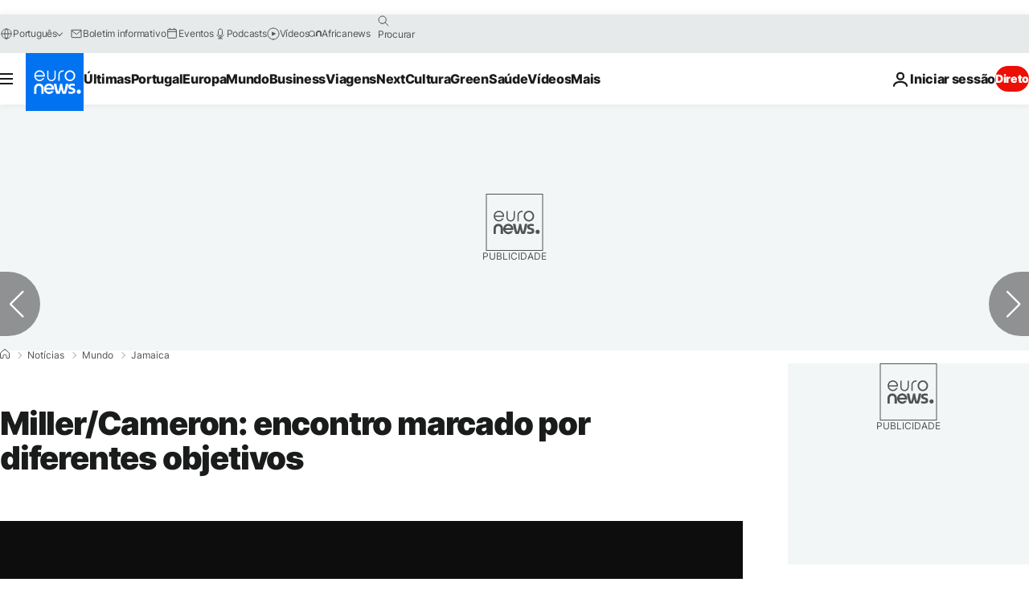

--- FILE ---
content_type: application/xml
request_url: https://dmxleo.dailymotion.com/cdn/manifest/video/x388118.m3u8?af=2%2C7%2C8%2C9&vv=1%2C2%2C3%2C4%2C5%2C6%2C7%2C8%2C11%2C12%2C13%2C14&mm=video%2Fmp4%2Cvideo%2Fwebm%2Caudio%2Fmp4%2Caudio%2Fmpeg%2Caudio%2Faac%2Caudio%2Fmpeg3%2Caudio%2Fmp3%2Caudio%2Fvnd.wave%2Caudio%2Fwav%2Caudio%2Fwave%2Caudio%2Fogg%2Caudio%2Fvorbis%2Cimage%2Fjpeg%2Cimage%2Fpng%2Cimage%2Fwebp%2Cimage%2Fsvg%2Bxml&cse=1jdg01rrj7dfd7e4e8f&rts=575301&rhv=1&cen=prod&cpi=xe2cka&cpt=player&rla=en&cpr=x9oog&eb=https%3A%2F%2Fpt.euronews.com%2F2015%2F09%2F30%2Fmillercameron-encontro-marcado-por-diferentes-objetivos&ps=924x520&td=pt.euronews.com&reader_gdpr_flag=0&reader_gdpr_consent=&gdpr_binary_consent=opt-out&gdpr_comes_from_infopack=0&reader_us_privacy=1---&vl=-1&ciid=1jdg01rrj7dfd7e4e8f_VMAP_0_0&cidx=0&sidx=0&vidIdx=0&omp=Dailymotion%2F1.0&omn=0&imal=1&uid_dm=fccac68d-f368-9540-263b-3cf413fbeccb&ccPremium=true&3pcb=0&rap=1&apo=monetization&pos=1&pbm=2
body_size: 3520
content:
<?xml version="1.0" encoding="UTF-8"?><vmap:VMAP xmlns:vmap="http://www.iab.net/videosuite/vmap" version="1.0"><vmap:AdBreak breakType="linear" breakId="preroll1" timeOffset="start"><vmap:AdSource id="preroll1"><vmap:VASTAdData><VAST version="3.0"><Ad><InLine><AdSystem>Leo</AdSystem><AdTitle>noad</AdTitle><Extensions><Extension type="dailymotion" source="dailymotion">{"noAd":{"reasonId":1024,"reason":"video attribute|noadfit-prereview"},"inventoryId":"9bb8f475-88c9-4be7-bd3c-f3c3cab2cb7c"}</Extension></Extensions></InLine></Ad></VAST></vmap:VASTAdData></vmap:AdSource><vmap:Extensions><vmap:Extension type="dailymotion" source="dailymotion"><![CDATA[{"timeout":15000}]]></vmap:Extension></vmap:Extensions></vmap:AdBreak><vmap:AdBreak breakType="linear,nonlinear" breakId="midroll1-1" timeOffset="00:05:00" repeatAfter="00:05:00"><vmap:AdSource id="midroll1-1"><vmap:AdTagURI templateType="vast3">https://dmxleo.dailymotion.com/cdn/manifest/video/x388118.m3u8?auth=[base64]&amp;vo=[MEDIAPLAYHEAD]&amp;vv=1%2C2%2C3%2C4%2C5%2C6%2C7%2C8%2C11%2C12%2C13%2C14&amp;sec=1&amp;rts=575301&amp;reader.player=dailymotion&amp;plt=1&amp;cen=prod&amp;3pcb=0&amp;rla=en&amp;rhv=1&amp;reader_us_privacy=1---&amp;eb=https%3A%2F%2Fpt.euronews.com%2F2015%2F09%2F30%2Fmillercameron-encontro-marcado-por-diferentes-objetivos&amp;dmngv=1.0&amp;dmng=Dailymotion&amp;cpt=player&amp;cpr=x9oog&amp;cpi=xe2cka&amp;battr=9%2C10%2C11%2C12%2C13%2C14%2C17&amp;apo=monetization&amp;pbm=2&amp;mm=video%2Fmp4%2Cvideo%2Fwebm%2Caudio%2Fmp4%2Caudio%2Fmpeg%2Caudio%2Faac%2Caudio%2Fmpeg3%2Caudio%2Fmp3%2Caudio%2Fvnd.wave%2Caudio%2Fwav%2Caudio%2Fwave%2Caudio%2Fogg%2Caudio%2Fvorbis%2Cimage%2Fjpeg%2Cimage%2Fpng%2Cimage%2Fwebp%2Cimage%2Fsvg%2Bxml&amp;lnrt=1&amp;dlvr=1%2C2&amp;cse=1jdg01rrj7dfd7e4e8f&amp;cbrs=1&amp;r=v</vmap:AdTagURI></vmap:AdSource><vmap:Extensions><vmap:Extension type="dailymotion" source="dailymotion"><![CDATA[{"timeout":15000}]]></vmap:Extension></vmap:Extensions></vmap:AdBreak><vmap:Extensions><vmap:Extension type="dailymotion" source="dmx"><![CDATA[{"asid":119}]]></vmap:Extension></vmap:Extensions></vmap:VMAP>